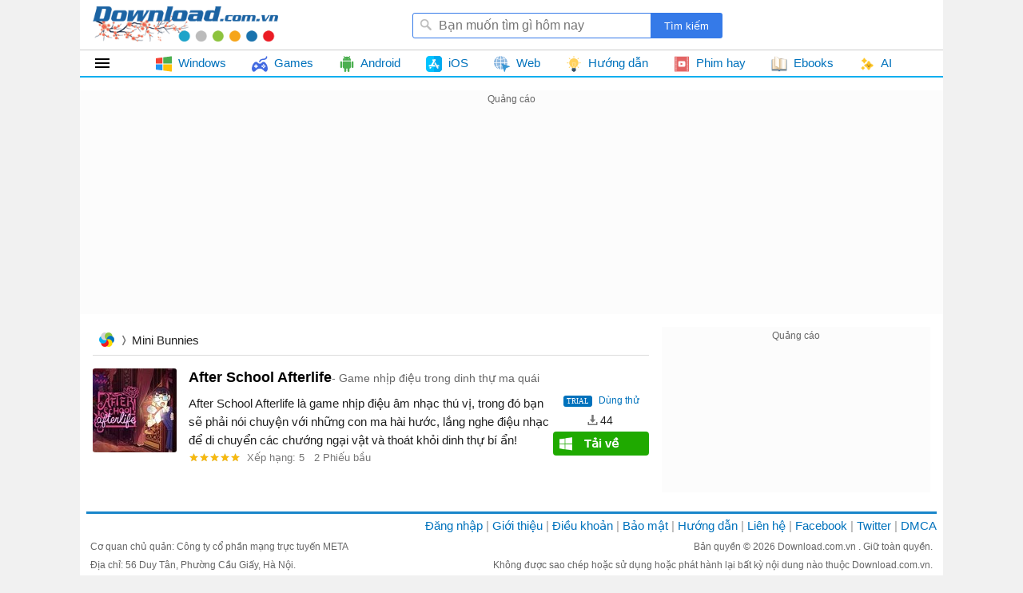

--- FILE ---
content_type: text/html; charset=utf-8
request_url: https://www.google.com/recaptcha/api2/aframe
body_size: 269
content:
<!DOCTYPE HTML><html><head><meta http-equiv="content-type" content="text/html; charset=UTF-8"></head><body><script nonce="DVWKi5x1W8T-R9XYebIvHg">/** Anti-fraud and anti-abuse applications only. See google.com/recaptcha */ try{var clients={'sodar':'https://pagead2.googlesyndication.com/pagead/sodar?'};window.addEventListener("message",function(a){try{if(a.source===window.parent){var b=JSON.parse(a.data);var c=clients[b['id']];if(c){var d=document.createElement('img');d.src=c+b['params']+'&rc='+(localStorage.getItem("rc::a")?sessionStorage.getItem("rc::b"):"");window.document.body.appendChild(d);sessionStorage.setItem("rc::e",parseInt(sessionStorage.getItem("rc::e")||0)+1);localStorage.setItem("rc::h",'1769529938640');}}}catch(b){}});window.parent.postMessage("_grecaptcha_ready", "*");}catch(b){}</script></body></html>

--- FILE ---
content_type: image/svg+xml
request_url: https://download.com.vn/themes/default/images/stars-off.svg
body_size: -191
content:
<svg xmlns="http://www.w3.org/2000/svg" viewBox="0 0 24 24" fill="#d8d8d8" width="18px" height="18px"><path d="M0 0h24v24H0V0z" fill="none"/><path d="M12 17.27L18.18 21l-1.64-7.03L22 9.24l-7.19-.61L12 2 9.19 8.63 2 9.24l5.46 4.73L5.82 21 12 17.27z"/></svg>